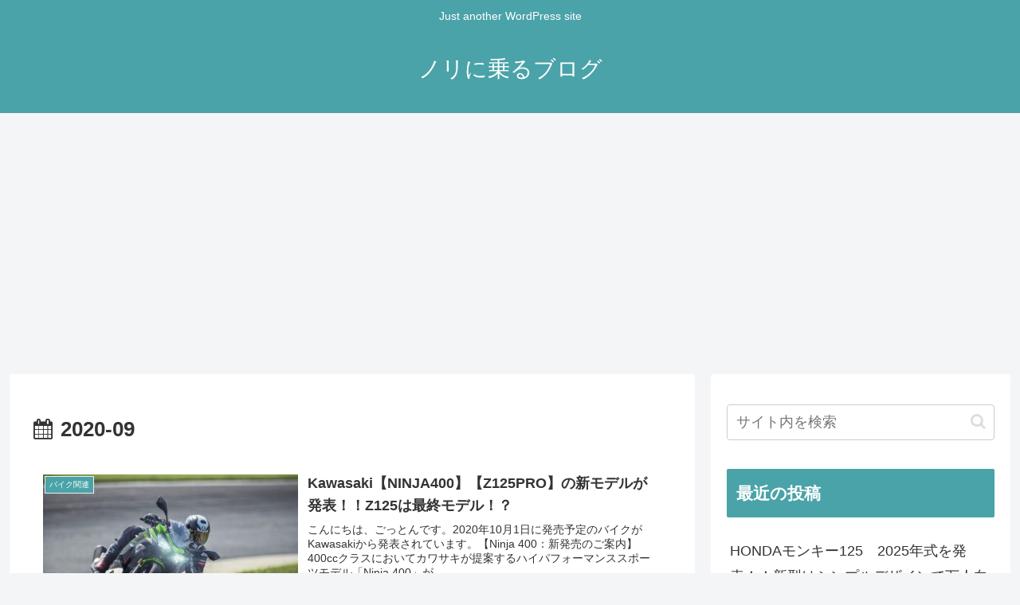

--- FILE ---
content_type: text/html; charset=utf-8
request_url: https://www.google.com/recaptcha/api2/aframe
body_size: 268
content:
<!DOCTYPE HTML><html><head><meta http-equiv="content-type" content="text/html; charset=UTF-8"></head><body><script nonce="x9EHfLIw1t0k9Qj49p2Iqg">/** Anti-fraud and anti-abuse applications only. See google.com/recaptcha */ try{var clients={'sodar':'https://pagead2.googlesyndication.com/pagead/sodar?'};window.addEventListener("message",function(a){try{if(a.source===window.parent){var b=JSON.parse(a.data);var c=clients[b['id']];if(c){var d=document.createElement('img');d.src=c+b['params']+'&rc='+(localStorage.getItem("rc::a")?sessionStorage.getItem("rc::b"):"");window.document.body.appendChild(d);sessionStorage.setItem("rc::e",parseInt(sessionStorage.getItem("rc::e")||0)+1);localStorage.setItem("rc::h",'1768844354227');}}}catch(b){}});window.parent.postMessage("_grecaptcha_ready", "*");}catch(b){}</script></body></html>